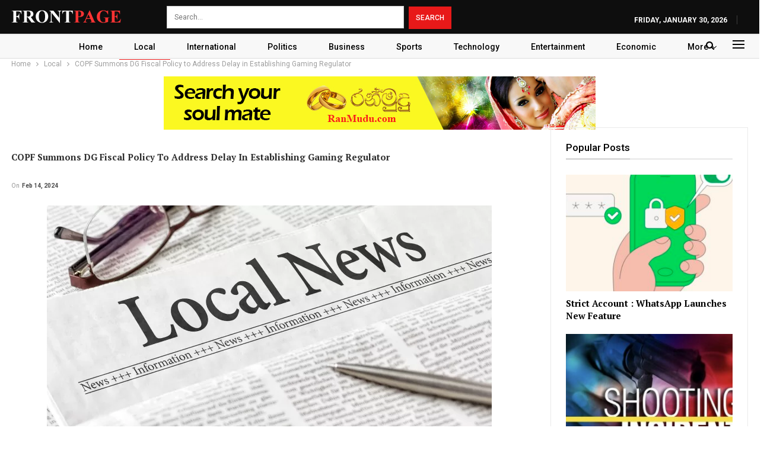

--- FILE ---
content_type: text/html; charset=UTF-8
request_url: https://frontpage.lk/copf-summons-dg-fiscal-policy-to-address-delay-in-establishing-gaming-regulator/
body_size: 18710
content:
	<!DOCTYPE html>
		<!--[if IE 8]>
	<html class="ie ie8" lang="en-US"> <![endif]-->
	<!--[if IE 9]>
	<html class="ie ie9" lang="en-US"> <![endif]-->
	<!--[if gt IE 9]><!-->
<html lang="en-US"> <!--<![endif]-->
	<head>
				<meta charset="UTF-8">
		<meta http-equiv="X-UA-Compatible" content="IE=edge">
		<meta name="viewport" content="width=device-width, initial-scale=1.0">
		<link rel="pingback" href="https://frontpage.lk/xmlrpc.php"/>

		<title>COPF Summons DG Fiscal Policy to Address Delay in Establishing Gaming Regulator &#8211; FrontPage</title>
<meta name='robots' content='max-image-preview:large' />

<!-- Better Open Graph, Schema.org & Twitter Integration -->
<meta property="og:locale" content="en_us"/>
<meta property="og:site_name" content="FrontPage"/>
<meta property="og:url" content="https://frontpage.lk/copf-summons-dg-fiscal-policy-to-address-delay-in-establishing-gaming-regulator/"/>
<meta property="og:title" content="COPF Summons DG Fiscal Policy to Address Delay in Establishing Gaming Regulator"/>
<meta property="og:image" content="https://frontpage.lk/wp-content/uploads/2023/11/local-news-stock-getty-images-1024x681.webp"/>
<meta property="og:image:alt" content="local news stock getty images"/>
<meta property="article:section" content="Local"/>
<meta property="og:description" content="During the inaugural meeting of the 5th session of the 9th Parliament held yesterday (14), Assistant Secretary General of Parliament, announced to…
The post COPF Summons DG Fiscal Policy to Address Delay in Establishing Gaming Regulator appeared first on DailyNews."/>
<meta property="og:type" content="article"/>
<meta name="twitter:card" content="summary"/>
<meta name="twitter:url" content="https://frontpage.lk/copf-summons-dg-fiscal-policy-to-address-delay-in-establishing-gaming-regulator/"/>
<meta name="twitter:title" content="COPF Summons DG Fiscal Policy to Address Delay in Establishing Gaming Regulator"/>
<meta name="twitter:description" content="During the inaugural meeting of the 5th session of the 9th Parliament held yesterday (14), Assistant Secretary General of Parliament, announced to…
The post COPF Summons DG Fiscal Policy to Address Delay in Establishing Gaming Regulator appeared first on DailyNews."/>
<meta name="twitter:image" content="https://frontpage.lk/wp-content/uploads/2023/11/local-news-stock-getty-images-1024x681.webp"/>
<meta name="twitter:image:alt" content="local news stock getty images"/>
<!-- / Better Open Graph, Schema.org & Twitter Integration. -->
<link rel='dns-prefetch' href='//fonts.googleapis.com' />
<link rel="alternate" type="application/rss+xml" title="FrontPage &raquo; Feed" href="https://frontpage.lk/feed/" />
<link rel="alternate" type="application/rss+xml" title="FrontPage &raquo; Comments Feed" href="https://frontpage.lk/comments/feed/" />
<script type="text/javascript" id="wpp-js" src="https://frontpage.lk/wp-content/plugins/wordpress-popular-posts/assets/js/wpp.min.js?ver=7.3.6" data-sampling="0" data-sampling-rate="100" data-api-url="https://frontpage.lk/wp-json/wordpress-popular-posts" data-post-id="214246" data-token="9508fcb289" data-lang="0" data-debug="0"></script>
<link rel="alternate" type="application/rss+xml" title="FrontPage &raquo; COPF Summons DG Fiscal Policy to Address Delay in Establishing Gaming Regulator Comments Feed" href="https://frontpage.lk/copf-summons-dg-fiscal-policy-to-address-delay-in-establishing-gaming-regulator/feed/" />
<link rel="alternate" title="oEmbed (JSON)" type="application/json+oembed" href="https://frontpage.lk/wp-json/oembed/1.0/embed?url=https%3A%2F%2Ffrontpage.lk%2Fcopf-summons-dg-fiscal-policy-to-address-delay-in-establishing-gaming-regulator%2F" />
<link rel="alternate" title="oEmbed (XML)" type="text/xml+oembed" href="https://frontpage.lk/wp-json/oembed/1.0/embed?url=https%3A%2F%2Ffrontpage.lk%2Fcopf-summons-dg-fiscal-policy-to-address-delay-in-establishing-gaming-regulator%2F&#038;format=xml" />
<style id='wp-img-auto-sizes-contain-inline-css' type='text/css'>
img:is([sizes=auto i],[sizes^="auto," i]){contain-intrinsic-size:3000px 1500px}
/*# sourceURL=wp-img-auto-sizes-contain-inline-css */
</style>
<style id='wp-emoji-styles-inline-css' type='text/css'>

	img.wp-smiley, img.emoji {
		display: inline !important;
		border: none !important;
		box-shadow: none !important;
		height: 1em !important;
		width: 1em !important;
		margin: 0 0.07em !important;
		vertical-align: -0.1em !important;
		background: none !important;
		padding: 0 !important;
	}
/*# sourceURL=wp-emoji-styles-inline-css */
</style>
<style id='wp-block-library-inline-css' type='text/css'>
:root{--wp-block-synced-color:#7a00df;--wp-block-synced-color--rgb:122,0,223;--wp-bound-block-color:var(--wp-block-synced-color);--wp-editor-canvas-background:#ddd;--wp-admin-theme-color:#007cba;--wp-admin-theme-color--rgb:0,124,186;--wp-admin-theme-color-darker-10:#006ba1;--wp-admin-theme-color-darker-10--rgb:0,107,160.5;--wp-admin-theme-color-darker-20:#005a87;--wp-admin-theme-color-darker-20--rgb:0,90,135;--wp-admin-border-width-focus:2px}@media (min-resolution:192dpi){:root{--wp-admin-border-width-focus:1.5px}}.wp-element-button{cursor:pointer}:root .has-very-light-gray-background-color{background-color:#eee}:root .has-very-dark-gray-background-color{background-color:#313131}:root .has-very-light-gray-color{color:#eee}:root .has-very-dark-gray-color{color:#313131}:root .has-vivid-green-cyan-to-vivid-cyan-blue-gradient-background{background:linear-gradient(135deg,#00d084,#0693e3)}:root .has-purple-crush-gradient-background{background:linear-gradient(135deg,#34e2e4,#4721fb 50%,#ab1dfe)}:root .has-hazy-dawn-gradient-background{background:linear-gradient(135deg,#faaca8,#dad0ec)}:root .has-subdued-olive-gradient-background{background:linear-gradient(135deg,#fafae1,#67a671)}:root .has-atomic-cream-gradient-background{background:linear-gradient(135deg,#fdd79a,#004a59)}:root .has-nightshade-gradient-background{background:linear-gradient(135deg,#330968,#31cdcf)}:root .has-midnight-gradient-background{background:linear-gradient(135deg,#020381,#2874fc)}:root{--wp--preset--font-size--normal:16px;--wp--preset--font-size--huge:42px}.has-regular-font-size{font-size:1em}.has-larger-font-size{font-size:2.625em}.has-normal-font-size{font-size:var(--wp--preset--font-size--normal)}.has-huge-font-size{font-size:var(--wp--preset--font-size--huge)}.has-text-align-center{text-align:center}.has-text-align-left{text-align:left}.has-text-align-right{text-align:right}.has-fit-text{white-space:nowrap!important}#end-resizable-editor-section{display:none}.aligncenter{clear:both}.items-justified-left{justify-content:flex-start}.items-justified-center{justify-content:center}.items-justified-right{justify-content:flex-end}.items-justified-space-between{justify-content:space-between}.screen-reader-text{border:0;clip-path:inset(50%);height:1px;margin:-1px;overflow:hidden;padding:0;position:absolute;width:1px;word-wrap:normal!important}.screen-reader-text:focus{background-color:#ddd;clip-path:none;color:#444;display:block;font-size:1em;height:auto;left:5px;line-height:normal;padding:15px 23px 14px;text-decoration:none;top:5px;width:auto;z-index:100000}html :where(.has-border-color){border-style:solid}html :where([style*=border-top-color]){border-top-style:solid}html :where([style*=border-right-color]){border-right-style:solid}html :where([style*=border-bottom-color]){border-bottom-style:solid}html :where([style*=border-left-color]){border-left-style:solid}html :where([style*=border-width]){border-style:solid}html :where([style*=border-top-width]){border-top-style:solid}html :where([style*=border-right-width]){border-right-style:solid}html :where([style*=border-bottom-width]){border-bottom-style:solid}html :where([style*=border-left-width]){border-left-style:solid}html :where(img[class*=wp-image-]){height:auto;max-width:100%}:where(figure){margin:0 0 1em}html :where(.is-position-sticky){--wp-admin--admin-bar--position-offset:var(--wp-admin--admin-bar--height,0px)}@media screen and (max-width:600px){html :where(.is-position-sticky){--wp-admin--admin-bar--position-offset:0px}}

/*# sourceURL=wp-block-library-inline-css */
</style><style id='global-styles-inline-css' type='text/css'>
:root{--wp--preset--aspect-ratio--square: 1;--wp--preset--aspect-ratio--4-3: 4/3;--wp--preset--aspect-ratio--3-4: 3/4;--wp--preset--aspect-ratio--3-2: 3/2;--wp--preset--aspect-ratio--2-3: 2/3;--wp--preset--aspect-ratio--16-9: 16/9;--wp--preset--aspect-ratio--9-16: 9/16;--wp--preset--color--black: #000000;--wp--preset--color--cyan-bluish-gray: #abb8c3;--wp--preset--color--white: #ffffff;--wp--preset--color--pale-pink: #f78da7;--wp--preset--color--vivid-red: #cf2e2e;--wp--preset--color--luminous-vivid-orange: #ff6900;--wp--preset--color--luminous-vivid-amber: #fcb900;--wp--preset--color--light-green-cyan: #7bdcb5;--wp--preset--color--vivid-green-cyan: #00d084;--wp--preset--color--pale-cyan-blue: #8ed1fc;--wp--preset--color--vivid-cyan-blue: #0693e3;--wp--preset--color--vivid-purple: #9b51e0;--wp--preset--gradient--vivid-cyan-blue-to-vivid-purple: linear-gradient(135deg,rgb(6,147,227) 0%,rgb(155,81,224) 100%);--wp--preset--gradient--light-green-cyan-to-vivid-green-cyan: linear-gradient(135deg,rgb(122,220,180) 0%,rgb(0,208,130) 100%);--wp--preset--gradient--luminous-vivid-amber-to-luminous-vivid-orange: linear-gradient(135deg,rgb(252,185,0) 0%,rgb(255,105,0) 100%);--wp--preset--gradient--luminous-vivid-orange-to-vivid-red: linear-gradient(135deg,rgb(255,105,0) 0%,rgb(207,46,46) 100%);--wp--preset--gradient--very-light-gray-to-cyan-bluish-gray: linear-gradient(135deg,rgb(238,238,238) 0%,rgb(169,184,195) 100%);--wp--preset--gradient--cool-to-warm-spectrum: linear-gradient(135deg,rgb(74,234,220) 0%,rgb(151,120,209) 20%,rgb(207,42,186) 40%,rgb(238,44,130) 60%,rgb(251,105,98) 80%,rgb(254,248,76) 100%);--wp--preset--gradient--blush-light-purple: linear-gradient(135deg,rgb(255,206,236) 0%,rgb(152,150,240) 100%);--wp--preset--gradient--blush-bordeaux: linear-gradient(135deg,rgb(254,205,165) 0%,rgb(254,45,45) 50%,rgb(107,0,62) 100%);--wp--preset--gradient--luminous-dusk: linear-gradient(135deg,rgb(255,203,112) 0%,rgb(199,81,192) 50%,rgb(65,88,208) 100%);--wp--preset--gradient--pale-ocean: linear-gradient(135deg,rgb(255,245,203) 0%,rgb(182,227,212) 50%,rgb(51,167,181) 100%);--wp--preset--gradient--electric-grass: linear-gradient(135deg,rgb(202,248,128) 0%,rgb(113,206,126) 100%);--wp--preset--gradient--midnight: linear-gradient(135deg,rgb(2,3,129) 0%,rgb(40,116,252) 100%);--wp--preset--font-size--small: 13px;--wp--preset--font-size--medium: 20px;--wp--preset--font-size--large: 36px;--wp--preset--font-size--x-large: 42px;--wp--preset--spacing--20: 0.44rem;--wp--preset--spacing--30: 0.67rem;--wp--preset--spacing--40: 1rem;--wp--preset--spacing--50: 1.5rem;--wp--preset--spacing--60: 2.25rem;--wp--preset--spacing--70: 3.38rem;--wp--preset--spacing--80: 5.06rem;--wp--preset--shadow--natural: 6px 6px 9px rgba(0, 0, 0, 0.2);--wp--preset--shadow--deep: 12px 12px 50px rgba(0, 0, 0, 0.4);--wp--preset--shadow--sharp: 6px 6px 0px rgba(0, 0, 0, 0.2);--wp--preset--shadow--outlined: 6px 6px 0px -3px rgb(255, 255, 255), 6px 6px rgb(0, 0, 0);--wp--preset--shadow--crisp: 6px 6px 0px rgb(0, 0, 0);}:where(.is-layout-flex){gap: 0.5em;}:where(.is-layout-grid){gap: 0.5em;}body .is-layout-flex{display: flex;}.is-layout-flex{flex-wrap: wrap;align-items: center;}.is-layout-flex > :is(*, div){margin: 0;}body .is-layout-grid{display: grid;}.is-layout-grid > :is(*, div){margin: 0;}:where(.wp-block-columns.is-layout-flex){gap: 2em;}:where(.wp-block-columns.is-layout-grid){gap: 2em;}:where(.wp-block-post-template.is-layout-flex){gap: 1.25em;}:where(.wp-block-post-template.is-layout-grid){gap: 1.25em;}.has-black-color{color: var(--wp--preset--color--black) !important;}.has-cyan-bluish-gray-color{color: var(--wp--preset--color--cyan-bluish-gray) !important;}.has-white-color{color: var(--wp--preset--color--white) !important;}.has-pale-pink-color{color: var(--wp--preset--color--pale-pink) !important;}.has-vivid-red-color{color: var(--wp--preset--color--vivid-red) !important;}.has-luminous-vivid-orange-color{color: var(--wp--preset--color--luminous-vivid-orange) !important;}.has-luminous-vivid-amber-color{color: var(--wp--preset--color--luminous-vivid-amber) !important;}.has-light-green-cyan-color{color: var(--wp--preset--color--light-green-cyan) !important;}.has-vivid-green-cyan-color{color: var(--wp--preset--color--vivid-green-cyan) !important;}.has-pale-cyan-blue-color{color: var(--wp--preset--color--pale-cyan-blue) !important;}.has-vivid-cyan-blue-color{color: var(--wp--preset--color--vivid-cyan-blue) !important;}.has-vivid-purple-color{color: var(--wp--preset--color--vivid-purple) !important;}.has-black-background-color{background-color: var(--wp--preset--color--black) !important;}.has-cyan-bluish-gray-background-color{background-color: var(--wp--preset--color--cyan-bluish-gray) !important;}.has-white-background-color{background-color: var(--wp--preset--color--white) !important;}.has-pale-pink-background-color{background-color: var(--wp--preset--color--pale-pink) !important;}.has-vivid-red-background-color{background-color: var(--wp--preset--color--vivid-red) !important;}.has-luminous-vivid-orange-background-color{background-color: var(--wp--preset--color--luminous-vivid-orange) !important;}.has-luminous-vivid-amber-background-color{background-color: var(--wp--preset--color--luminous-vivid-amber) !important;}.has-light-green-cyan-background-color{background-color: var(--wp--preset--color--light-green-cyan) !important;}.has-vivid-green-cyan-background-color{background-color: var(--wp--preset--color--vivid-green-cyan) !important;}.has-pale-cyan-blue-background-color{background-color: var(--wp--preset--color--pale-cyan-blue) !important;}.has-vivid-cyan-blue-background-color{background-color: var(--wp--preset--color--vivid-cyan-blue) !important;}.has-vivid-purple-background-color{background-color: var(--wp--preset--color--vivid-purple) !important;}.has-black-border-color{border-color: var(--wp--preset--color--black) !important;}.has-cyan-bluish-gray-border-color{border-color: var(--wp--preset--color--cyan-bluish-gray) !important;}.has-white-border-color{border-color: var(--wp--preset--color--white) !important;}.has-pale-pink-border-color{border-color: var(--wp--preset--color--pale-pink) !important;}.has-vivid-red-border-color{border-color: var(--wp--preset--color--vivid-red) !important;}.has-luminous-vivid-orange-border-color{border-color: var(--wp--preset--color--luminous-vivid-orange) !important;}.has-luminous-vivid-amber-border-color{border-color: var(--wp--preset--color--luminous-vivid-amber) !important;}.has-light-green-cyan-border-color{border-color: var(--wp--preset--color--light-green-cyan) !important;}.has-vivid-green-cyan-border-color{border-color: var(--wp--preset--color--vivid-green-cyan) !important;}.has-pale-cyan-blue-border-color{border-color: var(--wp--preset--color--pale-cyan-blue) !important;}.has-vivid-cyan-blue-border-color{border-color: var(--wp--preset--color--vivid-cyan-blue) !important;}.has-vivid-purple-border-color{border-color: var(--wp--preset--color--vivid-purple) !important;}.has-vivid-cyan-blue-to-vivid-purple-gradient-background{background: var(--wp--preset--gradient--vivid-cyan-blue-to-vivid-purple) !important;}.has-light-green-cyan-to-vivid-green-cyan-gradient-background{background: var(--wp--preset--gradient--light-green-cyan-to-vivid-green-cyan) !important;}.has-luminous-vivid-amber-to-luminous-vivid-orange-gradient-background{background: var(--wp--preset--gradient--luminous-vivid-amber-to-luminous-vivid-orange) !important;}.has-luminous-vivid-orange-to-vivid-red-gradient-background{background: var(--wp--preset--gradient--luminous-vivid-orange-to-vivid-red) !important;}.has-very-light-gray-to-cyan-bluish-gray-gradient-background{background: var(--wp--preset--gradient--very-light-gray-to-cyan-bluish-gray) !important;}.has-cool-to-warm-spectrum-gradient-background{background: var(--wp--preset--gradient--cool-to-warm-spectrum) !important;}.has-blush-light-purple-gradient-background{background: var(--wp--preset--gradient--blush-light-purple) !important;}.has-blush-bordeaux-gradient-background{background: var(--wp--preset--gradient--blush-bordeaux) !important;}.has-luminous-dusk-gradient-background{background: var(--wp--preset--gradient--luminous-dusk) !important;}.has-pale-ocean-gradient-background{background: var(--wp--preset--gradient--pale-ocean) !important;}.has-electric-grass-gradient-background{background: var(--wp--preset--gradient--electric-grass) !important;}.has-midnight-gradient-background{background: var(--wp--preset--gradient--midnight) !important;}.has-small-font-size{font-size: var(--wp--preset--font-size--small) !important;}.has-medium-font-size{font-size: var(--wp--preset--font-size--medium) !important;}.has-large-font-size{font-size: var(--wp--preset--font-size--large) !important;}.has-x-large-font-size{font-size: var(--wp--preset--font-size--x-large) !important;}
/*# sourceURL=global-styles-inline-css */
</style>

<style id='classic-theme-styles-inline-css' type='text/css'>
/*! This file is auto-generated */
.wp-block-button__link{color:#fff;background-color:#32373c;border-radius:9999px;box-shadow:none;text-decoration:none;padding:calc(.667em + 2px) calc(1.333em + 2px);font-size:1.125em}.wp-block-file__button{background:#32373c;color:#fff;text-decoration:none}
/*# sourceURL=/wp-includes/css/classic-themes.min.css */
</style>
<link rel='stylesheet' id='contact-form-7-css' href='https://frontpage.lk/wp-content/plugins/contact-form-7/includes/css/styles.css?ver=6.1.4' type='text/css' media='all' />
<link rel='stylesheet' id='same-category-posts-css' href='https://frontpage.lk/wp-content/plugins/same-category-posts/same-category-posts.css?ver=6.9' type='text/css' media='all' />
<link rel='stylesheet' id='wordpress-popular-posts-css-css' href='https://frontpage.lk/wp-content/plugins/wordpress-popular-posts/assets/css/wpp.css?ver=7.3.6' type='text/css' media='all' />
<link rel='stylesheet' id='ms-main-css' href='https://frontpage.lk/wp-content/plugins/masterslider/public/assets/css/masterslider.main.css?ver=3.5.5' type='text/css' media='all' />
<link rel='stylesheet' id='ms-custom-css' href='https://frontpage.lk/wp-content/uploads/masterslider/custom.css?ver=1.1' type='text/css' media='all' />
<link rel='stylesheet' id='better-framework-main-fonts-css' href='https://fonts.googleapis.com/css?family=Roboto:400,500,700,400italic%7CPT+Serif:700&#038;display=swap' type='text/css' media='all' />
<script type="text/javascript" src="https://frontpage.lk/wp-includes/js/jquery/jquery.min.js?ver=3.7.1" id="jquery-core-js"></script>
<script type="text/javascript" src="https://frontpage.lk/wp-includes/js/jquery/jquery-migrate.min.js?ver=3.4.1" id="jquery-migrate-js"></script>
<link rel="https://api.w.org/" href="https://frontpage.lk/wp-json/" /><link rel="alternate" title="JSON" type="application/json" href="https://frontpage.lk/wp-json/wp/v2/posts/214246" /><link rel="EditURI" type="application/rsd+xml" title="RSD" href="https://frontpage.lk/xmlrpc.php?rsd" />
<meta name="generator" content="WordPress 6.9" />
<link rel="canonical" href="https://frontpage.lk/copf-summons-dg-fiscal-policy-to-address-delay-in-establishing-gaming-regulator/" />
<link rel='shortlink' href='https://frontpage.lk/?p=214246' />
			<link rel="amphtml" href="https://frontpage.lk/amp/copf-summons-dg-fiscal-policy-to-address-delay-in-establishing-gaming-regulator/"/>
			<script>var ms_grabbing_curosr='https://frontpage.lk/wp-content/plugins/masterslider/public/assets/css/common/grabbing.cur',ms_grab_curosr='https://frontpage.lk/wp-content/plugins/masterslider/public/assets/css/common/grab.cur';</script>
<meta name="generator" content="MasterSlider 3.5.5 - Responsive Touch Image Slider" />
<meta name="generator" content="performance-lab 4.0.0; plugins: ">
            <style id="wpp-loading-animation-styles">@-webkit-keyframes bgslide{from{background-position-x:0}to{background-position-x:-200%}}@keyframes bgslide{from{background-position-x:0}to{background-position-x:-200%}}.wpp-widget-block-placeholder,.wpp-shortcode-placeholder{margin:0 auto;width:60px;height:3px;background:#dd3737;background:linear-gradient(90deg,#dd3737 0%,#571313 10%,#dd3737 100%);background-size:200% auto;border-radius:3px;-webkit-animation:bgslide 1s infinite linear;animation:bgslide 1s infinite linear}</style>
            <script async src="https://pagead2.googlesyndication.com/pagead/js/adsbygoogle.js?client=ca-pub-3464349132308847"
     crossorigin="anonymous"></script><meta name="generator" content="Feed to Post 3.13.2" />
<meta name="generator" content="Powered by WPBakery Page Builder - drag and drop page builder for WordPress."/>
<script type="application/ld+json">{
    "@context": "http://schema.org/",
    "@type": "Organization",
    "@id": "#organization",
    "logo": {
        "@type": "ImageObject",
        "url": "https://frontpage.lk/wp-content/uploads/2022/10/logo-3.png"
    },
    "url": "https://frontpage.lk/",
    "name": "FrontPage",
    "description": "Be the First to Know"
}</script>
<script type="application/ld+json">{
    "@context": "http://schema.org/",
    "@type": "WebSite",
    "name": "FrontPage",
    "alternateName": "Be the First to Know",
    "url": "https://frontpage.lk/"
}</script>
<script type="application/ld+json">{
    "@context": "http://schema.org/",
    "@type": "BlogPosting",
    "headline": "COPF Summons DG Fiscal Policy to Address Delay in Establishing Gaming Regulator",
    "description": "During the inaugural meeting of the 5th session of the 9th Parliament held yesterday (14), Assistant Secretary General of Parliament, announced to\u2026\nThe post COPF Summons DG Fiscal Policy to Address Delay in Establishing Gaming Regulator appeared first on DailyNews.",
    "datePublished": "2024-02-14",
    "dateModified": "2024-02-15",
    "author": {
        "@type": "Person",
        "@id": "#person-frontpage",
        "name": "frontpage"
    },
    "image": "https://frontpage.lk/wp-content/uploads/2023/11/local-news-stock-getty-images-jpg.webp",
    "interactionStatistic": [
        {
            "@type": "InteractionCounter",
            "interactionType": "http://schema.org/CommentAction",
            "userInteractionCount": "0"
        }
    ],
    "publisher": {
        "@id": "#organization"
    },
    "mainEntityOfPage": "https://frontpage.lk/copf-summons-dg-fiscal-policy-to-address-delay-in-establishing-gaming-regulator/"
}</script>
<link rel='stylesheet' id='bf-minifed-css-1' href='https://frontpage.lk/wp-content/bs-booster-cache/199c4b914cd32c31563c0f263f9fca8f.css' type='text/css' media='all' />
<link rel='stylesheet' id='7.11.0-1761475057' href='https://frontpage.lk/wp-content/bs-booster-cache/dad540befd73023e787bcfc58c17d08e.css' type='text/css' media='all' />
<link rel="icon" href="https://frontpage.lk/wp-content/uploads/2022/10/favicon.ico" sizes="32x32" />
<link rel="icon" href="https://frontpage.lk/wp-content/uploads/2022/10/favicon.ico" sizes="192x192" />
<link rel="apple-touch-icon" href="https://frontpage.lk/wp-content/uploads/2022/10/favicon.ico" />
<meta name="msapplication-TileImage" content="https://frontpage.lk/wp-content/uploads/2022/10/favicon.ico" />
		<style type="text/css" id="wp-custom-css">
			.topbar {
    height: 58px!important;
}

.menu-item-date {
	float: right !important;
    padding-top: 15px !important;
}

.logo {
	    padding-top: 15px;
}

@media screen and (min-width: 767px) {
.search-field {
  width: auto !important;
}
}
@media screen and (min-width: 767px) {
.search-field {
	    width: 400px !important;
}
}
@media screen and (min-width: 767px) {
.search-form {
    padding-left: 60px !important;
    padding-top: 10px !important;
}
}

.header-inner {
	display: none !important;
}

.home .post-summary {
	display: none !important;
}

.home .section-heading {
    margin-bottom: 0px !important;
}

.home .post-meta {
		display: none !important;
}

.home .listing-item {
    margin-bottom: 5px !important;
}

.home .row-2 {
	    margin-top: 5px !important;
}

menu li {
	  display: block !important;
}

.menu-footer-menu-container {
	    padding-top: 10px !important;
}

.footer-menu-wrapper {
		display: none !important;
}

.footer-widgets {
	
    padding-bottom: 10px !important;
    padding-top: 20px !important;
}

.term-badge {
		display: none !important;
}

.home .slides {
	border: 3px solid #ee1c25 !important;
}

.better-newsticker {
    background-color: #9d1a20 !important;
}

.limit-line {
	color: #fff !important;
}

.off-canvas-header {
	background: #000000 !important;
}

.off-canvas-inner>div {
	color: #fff;
}

.main-menu>li>a {
    line-height: 47px !important;
}

.main-menu.menu {
	height: 45px !important;
	width: 1300px !important;
}
.main-menu-container {
	    padding-left: 1px !important;
}
.menu-item-249 a {
	    padding-left: 15px !important;
}

.main-menu-inner {
	    margin-top: -12px !important;
}

.btn {
width: 30%;
min-width: 200px;
}

.section-heading a:before {
    content: '';
    position: absolute;
    top: 0;
    right: 0;
    bottom: 0;
    left: 0;
    z-index: 999;
}

.home .listing-grid-1 {
	border-bottom: 1px solid rgba(0, 0, 0, 0.2);
}

.home .listing-item:nth-child(even) {
		border-top: 1px solid rgba(0, 0, 0, 0.2);
}

.field-type-taxonomy-term-reference {
	display: none!important;
}

.field-name-field-image {
		display: none!important;
}

.field-name-field-top-strap {
		display: none!important;
}

.field-name-field-articletags {
		display: none!important;
}

.field-name-field-image-caption {
		display: none!important;
}

.field-type-taxonomy-term-reference {
		display: none!important;
}

.a2a_kit_size_32 {
		display: none!important;
}

.date-display-single {
		display: none!important;
}		</style>
		<noscript><style> .wpb_animate_when_almost_visible { opacity: 1; }</style></noscript>		<!-- Google tag (gtag.js) -->
<script async src="https://www.googletagmanager.com/gtag/js?id=UA-201055337-1"></script>
<script>
  window.dataLayer = window.dataLayer || [];
  function gtag(){dataLayer.push(arguments);}
  gtag('js', new Date());

  gtag('config', 'UA-201055337-1');
</script>

	</head>

<body class="wp-singular post-template-default single single-post postid-214246 single-format-standard wp-theme-publisher _masterslider _msp_version_3.5.5 bs-theme bs-publisher bs-publisher-news-plus active-light-box ltr close-rh page-layout-2-col page-layout-2-col-right full-width active-sticky-sidebar main-menu-sticky-smart main-menu-out-full-width active-ajax-search single-prim-cat-3 single-cat-3  wpb-js-composer js-comp-ver-6.7.0 vc_responsive bs-ll-a" dir="ltr">
<div class="off-canvas-overlay"></div>
<div class="off-canvas-container left skin-white">
	<div class="off-canvas-inner">
		<span class="canvas-close"><i></i></span>
					<div class="off-canvas-header">
									<div class="logo">

						<a href="https://frontpage.lk/">
							<img src="https://frontpage.lk/wp-content/uploads/2022/10/logo-3.png"
							     alt="FrontPage">
						</a>
					</div>
									<div class="site-description">Be the First to Know</div>
			</div>
						<div class="off-canvas-search">
				<form role="search" method="get" action="https://frontpage.lk">
					<input type="text" name="s" value=""
					       placeholder="Search...">
					<i class="fa fa-search"></i>
				</form>
			</div>
						<div class="off-canvas-menu">
				<div class="off-canvas-menu-fallback"></div>
			</div>
						<div class="off_canvas_footer">
				<div class="off_canvas_footer-info entry-content">
							<div  class="  better-studio-shortcode bsc-clearfix better-social-counter style-button colored in-4-col">
						<ul class="social-list bsc-clearfix"><li class="social-item facebook"><a href = "https://www.facebook.com/FrontPageLkNews" target = "_blank" > <i class="item-icon bsfi-facebook" ></i><span class="item-title" > Likes </span> </a> </li> <li class="social-item twitter"><a href = "https://twitter.com/FrontPageLkNews" target = "_blank" > <i class="item-icon bsfi-twitter" ></i><span class="item-title" > Followers </span> </a> </li> <li class="social-item instagram"><a href = "https://instagram.com/FrontPageLkNews" target = "_blank" > <i class="item-icon bsfi-instagram" ></i><span class="item-title" > Followers </span> </a> </li> 			</ul>
		</div>
						</div>
			</div>
				</div>
</div>
	<header id="header" class="site-header header-style-1 full-width" itemscope="itemscope" itemtype="https://schema.org/WPHeader">
		<section class="topbar topbar-style-1 hidden-xs hidden-xs">
	<div class="content-wrap">
		<div class="container">
			<div class="topbar-inner clearfix">

				
				<div class="section-menu">
						<div id="menu-top" class="menu top-menu-wrapper" role="navigation" itemscope="itemscope" itemtype="https://schema.org/SiteNavigationElement">
		<nav class="top-menu-container">

			<ul id="top-navigation" class="top-menu menu clearfix bsm-pure">
									<li id="topbar-date" class="menu-item menu-item-date">
					<span
						class="topbar-date">Friday, January 30, 2026</span>
					</li>
					<li id="menu-item-48937" class="menu-item menu-item-type-gs_sim menu-item-object-gs_sim better-anim-fade menu-item-48937"><a href="https://frontpage.lk/"><img src="/wp-content/uploads/2022/10/logo-3.png" title="logo" alt="logo" class="logo" /></a></li>
<li id="menu-item-48938" class="menu-item menu-item-type-gs_sim menu-item-object-gs_sim better-anim-fade menu-item-48938"><form role="search" method="get" class="search-form clearfix" action="https://frontpage.lk">
	<input type="search" class="search-field"
	       placeholder="Search..."
	       value="" name="s"
	       title="Search for:"
	       autocomplete="off">
	<input type="submit" class="search-submit" value="Search">
</form><!-- .search-form -->
</li>
			</ul>

		</nav>
	</div>
				</div>
			</div>
		</div>
	</div>
</section>
		<div class="header-inner">
			<div class="content-wrap">
				<div class="container">
					<div id="site-branding" class="site-branding">
	<p  id="site-title" class="logo h1 img-logo">
	<a href="https://frontpage.lk/" itemprop="url" rel="home">
					<img id="site-logo" src="https://frontpage.lk/wp-content/uploads/2022/10/logo-3.png"
			     alt="FrontPage"  />

			<span class="site-title">FrontPage - Be the First to Know</span>
				</a>
</p>
</div><!-- .site-branding -->
				</div>

			</div>
		</div>
		<div id="menu-main" class="menu main-menu-wrapper show-search-item show-off-canvas menu-actions-btn-width-2" role="navigation" itemscope="itemscope" itemtype="https://schema.org/SiteNavigationElement">
	<div class="main-menu-inner">
		<div class="content-wrap">
			<div class="container">

				<nav class="main-menu-container">
					<ul id="main-navigation" class="main-menu menu bsm-pure clearfix">
						<li id="menu-item-48568" class="menu-item menu-item-type-post_type menu-item-object-page menu-item-home better-anim-fade menu-item-48568"><a href="https://frontpage.lk/">Home</a></li>
<li id="menu-item-48555" class="menu-item menu-item-type-taxonomy menu-item-object-category current-post-ancestor current-menu-parent current-post-parent menu-term-3 better-anim-fade menu-item-48555"><a href="https://frontpage.lk/categories/local/">Local</a></li>
<li id="menu-item-48553" class="menu-item menu-item-type-taxonomy menu-item-object-category menu-term-5 better-anim-fade menu-item-48553"><a href="https://frontpage.lk/categories/international/">International</a></li>
<li id="menu-item-48556" class="menu-item menu-item-type-taxonomy menu-item-object-category menu-term-4 better-anim-fade menu-item-48556"><a href="https://frontpage.lk/categories/politics/">Politics</a></li>
<li id="menu-item-48550" class="menu-item menu-item-type-taxonomy menu-item-object-category menu-term-10 better-anim-fade menu-item-48550"><a href="https://frontpage.lk/categories/business/">Business</a></li>
<li id="menu-item-48558" class="menu-item menu-item-type-taxonomy menu-item-object-category menu-term-6 better-anim-fade menu-item-48558"><a href="https://frontpage.lk/categories/sports/">Sports</a></li>
<li id="menu-item-48559" class="menu-item menu-item-type-taxonomy menu-item-object-category menu-term-8 better-anim-fade menu-item-48559"><a href="https://frontpage.lk/categories/technology/">Technology</a></li>
<li id="menu-item-48552" class="menu-item menu-item-type-taxonomy menu-item-object-category menu-term-11 better-anim-fade menu-item-48552"><a href="https://frontpage.lk/categories/entertainment/">Entertainment</a></li>
<li id="menu-item-48551" class="menu-item menu-item-type-taxonomy menu-item-object-category menu-term-2 better-anim-fade menu-item-48551"><a href="https://frontpage.lk/categories/economic/">Economic</a></li>
<li id="menu-item-48560" class="menu-item menu-item-type-custom menu-item-object-custom menu-item-has-children better-anim-fade menu-item-48560"><a href="#">More</a>
<ul class="sub-menu">
	<li id="menu-item-48557" class="menu-item menu-item-type-taxonomy menu-item-object-category menu-term-7 better-anim-fade menu-item-48557"><a href="https://frontpage.lk/categories/regional/">Regional</a></li>
	<li id="menu-item-48554" class="menu-item menu-item-type-taxonomy menu-item-object-category menu-term-9 better-anim-fade menu-item-48554"><a href="https://frontpage.lk/categories/law/">Law</a></li>
	<li id="menu-item-48566" class="menu-item menu-item-type-taxonomy menu-item-object-category menu-term-16 better-anim-fade menu-item-48566"><a href="https://frontpage.lk/categories/special-issue/">Special Issue</a></li>
	<li id="menu-item-48567" class="menu-item menu-item-type-taxonomy menu-item-object-category menu-term-174 better-anim-fade menu-item-48567"><a href="https://frontpage.lk/categories/whispers/">Whispers</a></li>
	<li id="menu-item-48561" class="menu-item menu-item-type-taxonomy menu-item-object-category menu-term-173 better-anim-fade menu-item-48561"><a href="https://frontpage.lk/categories/arts-culture/">Arts &amp; Culture</a></li>
	<li id="menu-item-48565" class="menu-item menu-item-type-taxonomy menu-item-object-category menu-term-36 better-anim-fade menu-item-48565"><a href="https://frontpage.lk/categories/life-style-events/">Life Style &amp; Events</a></li>
</ul>
</li>
					</ul><!-- #main-navigation -->
											<div class="menu-action-buttons width-2">
															<div class="off-canvas-menu-icon-container off-icon-left">
									<div class="off-canvas-menu-icon">
										<div class="off-canvas-menu-icon-el"></div>
									</div>
								</div>
																<div class="search-container close">
									<span class="search-handler"><i class="fa fa-search"></i></span>

									<div class="search-box clearfix">
										<form role="search" method="get" class="search-form clearfix" action="https://frontpage.lk">
	<input type="search" class="search-field"
	       placeholder="Search..."
	       value="" name="s"
	       title="Search for:"
	       autocomplete="off">
	<input type="submit" class="search-submit" value="Search">
</form><!-- .search-form -->
									</div>
								</div>
														</div>
										</nav><!-- .main-menu-container -->

			</div>
		</div>
	</div>
</div><!-- .menu -->	</header><!-- .header -->
	<div class="rh-header clearfix dark deferred-block-exclude">
		<div class="rh-container clearfix">

			<div class="menu-container close">
				<span class="menu-handler"><span class="lines"></span></span>
			</div><!-- .menu-container -->

			<div class="logo-container rh-img-logo">
				<a href="https://frontpage.lk/" itemprop="url" rel="home">
											<img src="https://frontpage.lk/wp-content/uploads/2022/10/logo-3.png"
						     alt="FrontPage"  />				</a>
			</div><!-- .logo-container -->
		</div><!-- .rh-container -->
	</div><!-- .rh-header -->
		<div class="main-wrap content-main-wrap">
		<nav role="navigation" aria-label="Breadcrumbs" class="bf-breadcrumb clearfix bc-top-style"><div class="container bf-breadcrumb-container"><ul class="bf-breadcrumb-items" itemscope itemtype="http://schema.org/BreadcrumbList"><meta name="numberOfItems" content="3" /><meta name="itemListOrder" content="Ascending" /><li itemprop="itemListElement" itemscope itemtype="http://schema.org/ListItem" class="bf-breadcrumb-item bf-breadcrumb-begin"><a itemprop="item" href="https://frontpage.lk" rel="home"><span itemprop="name">Home</span></a><meta itemprop="position" content="1" /></li><li itemprop="itemListElement" itemscope itemtype="http://schema.org/ListItem" class="bf-breadcrumb-item"><a itemprop="item" href="https://frontpage.lk/categories/local/" ><span itemprop="name">Local</span></a><meta itemprop="position" content="2" /></li><li itemprop="itemListElement" itemscope itemtype="http://schema.org/ListItem" class="bf-breadcrumb-item bf-breadcrumb-end"><span itemprop="name">COPF Summons DG Fiscal Policy to Address Delay in Establishing Gaming Regulator</span><meta itemprop="item" content="https://frontpage.lk/copf-summons-dg-fiscal-policy-to-address-delay-in-establishing-gaming-regulator/"/><meta itemprop="position" content="3" /></li></ul></div></nav><div class="container adcontainer"><div class="ugzqv ugzqv-after-header ugzqv-pubadban ugzqv-show-desktop ugzqv-show-tablet-portrait ugzqv-show-tablet-landscape ugzqv-show-phone ugzqv-loc-header_after ugzqv-align-center ugzqv-column-1 ugzqv-clearfix no-bg-box-model"><div id="ugzqv-48944-1706607590" class="ugzqv-container ugzqv-type-image " itemscope="" itemtype="https://schema.org/WPAdBlock" data-adid="48944" data-type="image"><a itemprop="url" class="ugzqv-link" href="https://ranmudu.com" target="_blank" ><img class="ugzqv-image" src="https://frontpage.lk/wp-content/uploads/2022/11/ranmudu-1.jpg" alt="lanka matrimony" /></a><p class='ugzqv-caption ugzqv-caption-below'>lanka matrimony</p></div></div></div><div class="content-wrap">
		<main id="content" class="content-container">

		<div class="container layout-2-col layout-2-col-1 layout-right-sidebar layout-bc-before post-template-1">
			<div class="row main-section">
										<div class="col-sm-8 content-column">
								<div class="single-container">
		<article id="post-214246" class="post-214246 post type-post status-publish format-standard has-post-thumbnail  category-local single-post-content has-thumbnail">
						<div class="post-header post-tp-1-header">
									<h1 class="single-post-title">
						<span class="post-title" itemprop="headline">COPF Summons DG Fiscal Policy to Address Delay in Establishing Gaming Regulator</span></h1>
										<div class="post-meta-wrap clearfix">
						<div class="term-badges "><span class="term-badge term-3"><a href="https://frontpage.lk/categories/local/">Local</a></span></div><div class="post-meta single-post-meta">
				<span class="time"><time class="post-published updated"
			                         datetime="2024-02-14T06:05:19+00:00">On <b>Feb 14, 2024</b></time></span>
			</div>
					</div>
									<div class="single-featured">
					<figure><a class="post-thumbnail open-lightbox" href="https://frontpage.lk/wp-content/uploads/2023/11/local-news-stock-getty-images-jpg.webp"><img  width="750" height="430" alt="local news stock getty images" data-src="https://frontpage.lk/wp-content/uploads/2023/11/local-news-stock-getty-images-750x430.webp">						</a>
													<figcaption class="wp-caption-text">local news stock getty images</figcaption>
							</figure>
											</div>
			</div>
					<div class="post-share single-post-share top-share clearfix style-1">
			<div class="post-share-btn-group">
				<a href="https://frontpage.lk/copf-summons-dg-fiscal-policy-to-address-delay-in-establishing-gaming-regulator/#respond" class="post-share-btn post-share-btn-comments comments" title="Leave a comment on: &ldquo;COPF Summons DG Fiscal Policy to Address Delay in Establishing Gaming Regulator&rdquo;"><i class="bf-icon fa fa-comments" aria-hidden="true"></i> <b class="number">0</b></a><span class="views post-share-btn post-share-btn-views rank-default" data-bpv-post="214246"><i class="bf-icon  fa fa-eye"></i> <b class="number">3</b></span>			</div>
						<div class="share-handler-wrap ">
				<span class="share-handler post-share-btn rank-default">
					<i class="bf-icon  fa fa-share-alt"></i>						<b class="text">Share</b>
										</span>
				<span class="social-item facebook"><a href="https://www.facebook.com/sharer.php?u=https%3A%2F%2Ffrontpage.lk%2Fcopf-summons-dg-fiscal-policy-to-address-delay-in-establishing-gaming-regulator%2F" target="_blank" rel="nofollow noreferrer" class="bs-button-el" onclick="window.open(this.href, 'share-facebook','left=50,top=50,width=600,height=320,toolbar=0'); return false;"><span class="icon"><i class="bf-icon fa fa-facebook"></i></span></a></span><span class="social-item twitter"><a href="https://twitter.com/share?text=COPF Summons DG Fiscal Policy to Address Delay in Establishing Gaming Regulator @FrontPageLkNews&url=https%3A%2F%2Ffrontpage.lk%2Fcopf-summons-dg-fiscal-policy-to-address-delay-in-establishing-gaming-regulator%2F" target="_blank" rel="nofollow noreferrer" class="bs-button-el" onclick="window.open(this.href, 'share-twitter','left=50,top=50,width=600,height=320,toolbar=0'); return false;"><span class="icon"><i class="bf-icon fa fa-twitter"></i></span></a></span><span class="social-item google_plus"><a href="https://plus.google.com/share?url=https%3A%2F%2Ffrontpage.lk%2Fcopf-summons-dg-fiscal-policy-to-address-delay-in-establishing-gaming-regulator%2F" target="_blank" rel="nofollow noreferrer" class="bs-button-el" onclick="window.open(this.href, 'share-google_plus','left=50,top=50,width=600,height=320,toolbar=0'); return false;"><span class="icon"><i class="bf-icon fa fa-google"></i></span></a></span><span class="social-item reddit"><a href="https://reddit.com/submit?url=https%3A%2F%2Ffrontpage.lk%2Fcopf-summons-dg-fiscal-policy-to-address-delay-in-establishing-gaming-regulator%2F&title=COPF Summons DG Fiscal Policy to Address Delay in Establishing Gaming Regulator" target="_blank" rel="nofollow noreferrer" class="bs-button-el" onclick="window.open(this.href, 'share-reddit','left=50,top=50,width=600,height=320,toolbar=0'); return false;"><span class="icon"><i class="bf-icon fa fa-reddit-alien"></i></span></a></span><span class="social-item whatsapp"><a href="whatsapp://send?text=COPF Summons DG Fiscal Policy to Address Delay in Establishing Gaming Regulator %0A%0A https%3A%2F%2Ffrontpage.lk%2Fcopf-summons-dg-fiscal-policy-to-address-delay-in-establishing-gaming-regulator%2F" target="_blank" rel="nofollow noreferrer" class="bs-button-el" onclick="window.open(this.href, 'share-whatsapp','left=50,top=50,width=600,height=320,toolbar=0'); return false;"><span class="icon"><i class="bf-icon fa fa-whatsapp"></i></span></a></span><span class="social-item pinterest"><a href="https://pinterest.com/pin/create/button/?url=https%3A%2F%2Ffrontpage.lk%2Fcopf-summons-dg-fiscal-policy-to-address-delay-in-establishing-gaming-regulator%2F&media=https://frontpage.lk/wp-content/uploads/2023/11/local-news-stock-getty-images-jpg.webp&description=COPF Summons DG Fiscal Policy to Address Delay in Establishing Gaming Regulator" target="_blank" rel="nofollow noreferrer" class="bs-button-el" onclick="window.open(this.href, 'share-pinterest','left=50,top=50,width=600,height=320,toolbar=0'); return false;"><span class="icon"><i class="bf-icon fa fa-pinterest"></i></span></a></span><span class="social-item email"><a href="mailto:?subject=COPF Summons DG Fiscal Policy to Address Delay in Establishing Gaming Regulator&body=https%3A%2F%2Ffrontpage.lk%2Fcopf-summons-dg-fiscal-policy-to-address-delay-in-establishing-gaming-regulator%2F" target="_blank" rel="nofollow noreferrer" class="bs-button-el" onclick="window.open(this.href, 'share-email','left=50,top=50,width=600,height=320,toolbar=0'); return false;"><span class="icon"><i class="bf-icon fa fa-envelope-open"></i></span></a></span></div>		</div>
					<div class="entry-content clearfix single-post-content">
				<p>During the inaugural meeting of the 5th session of the 9th Parliament held yesterday (14), Assistant Secretary General of Parliament, announced to the Committee on Public Finance (COPF) that Hon. (Dr.) Harsha de Silva, Member of Parliament, has been re-appointed as the Chair of the Committee. The Assistant Secretary-General informed the Committee that the Committee of Selection had nominated Members of Parliament to serve on the Committee on Public Finance, and Hon. (Dr.) Harsha de Silva&#8217;s re-appointment as the Chair was confirmed on the 8th of February.</p>
<p>The COPF tackled the pressing issue of the significant delay in establishing a gaming regulator, leading to the summoning of the Director-General, Fiscal Policy. Despite the agreed-upon deadline of December 31, 2023, for the regulator&#8217;s establishment, it remains unresolved, with COPF receiving no responses to its follow-up inquiries. Stressing the vital role of a gaming regulator in both attracting investment and recouping billions of lost revenue, COPF members emphasized the urgency of this legislation. They highlighted that inadequate regulations result in substantial losses for the government. Consequently, the MOF representative indicated a need for additional expertise to construct a robust revenue model similar to Singapore&#8217;s.</p>
<p>The Committee instructed the Director General to provide details on physical and online casinos, including tax amounts, and requested a proposed plan to recover outstanding taxes. COPF granted a two-week extension for this while expecting completion of the legislation by March 31st, as agreed.</p>
<p>The Committee also approved the Secured Transaction Bill, paving the way for the implementation of the Secured Transactions Act of 2023 in Sri Lanka. This Act establishes clear rules for securing transactions involving movable property, ensuring creditors&#8217; rights are protected and prioritized. It mandates the creation of the Secured Transactions Registration Authority to oversee registration and maintenance of security rights, aiming to streamline the process and provide SMEs with better access to credit for growth. In essence, this legislation enables individuals to use movable assets, like household appliances or business equipment, as collateral to secure loans for business development. It fosters increased credit availability for SMEs while ensuring the integrity of transactions through the registry authority, guarding against fraudulent activities.</p>
<p>The Committee on Public Finance also took into consideration Order under Subsection (4) of Section 3 under Strategic Development Projects Act No. 14 of 2008 and the Regulations under the Imports and Exports Control Act, No. 1 of 1969. Following consideration, the Committee approved the said Order and Regulation.</p>
<p>State Ministers Hon. (Dr.) Suren Raghavan, Hon. (Dr.) (Mrs.) Seetha Arambepola, Members of Parliament Hon. Johnston Fernando,Hon. Mahindananda Aluthgamage, Hon. Duminda Dissanayake, Hon. Wajira Abeywardana, Hon. Madhura Withanage, Hon. U. K. Sumith Udukumbura, Hon. Chandima Weerakkody, Hon. M. W. D. Sahan Pradeep Withana, Hon. Harshana Rajakaruna, Hon. Premnath C. Dolawatte were present at the Committee meeting held.</p>
<p>The post <a href="https://www.dailynews.lk/2024/02/14/admin-catagories/breaking-news/397708/copf-summons-dg-fiscal-policy-to-address-delay-in-establishing-gaming-regulator/" target="_blank" rel="nofollow" >COPF Summons DG Fiscal Policy to Address Delay in Establishing Gaming Regulator</a> appeared first on <a href="https://www.dailynews.lk" target="_blank" rel="nofollow" >DailyNews</a>.</p>
			</div>

						<div class="post-share single-post-share bottom-share clearfix style-1">
			<div class="post-share-btn-group">
				<a href="https://frontpage.lk/copf-summons-dg-fiscal-policy-to-address-delay-in-establishing-gaming-regulator/#respond" class="post-share-btn post-share-btn-comments comments" title="Leave a comment on: &ldquo;COPF Summons DG Fiscal Policy to Address Delay in Establishing Gaming Regulator&rdquo;"><i class="bf-icon fa fa-comments" aria-hidden="true"></i> <b class="number">0</b></a><span class="views post-share-btn post-share-btn-views rank-default" data-bpv-post="214246"><i class="bf-icon  fa fa-eye"></i> <b class="number">3</b></span>			</div>
						<div class="share-handler-wrap ">
				<span class="share-handler post-share-btn rank-default">
					<i class="bf-icon  fa fa-share-alt"></i>						<b class="text">Share</b>
										</span>
				<span class="social-item facebook has-title"><a href="https://www.facebook.com/sharer.php?u=https%3A%2F%2Ffrontpage.lk%2Fcopf-summons-dg-fiscal-policy-to-address-delay-in-establishing-gaming-regulator%2F" target="_blank" rel="nofollow noreferrer" class="bs-button-el" onclick="window.open(this.href, 'share-facebook','left=50,top=50,width=600,height=320,toolbar=0'); return false;"><span class="icon"><i class="bf-icon fa fa-facebook"></i></span><span class="item-title">Facebook</span></a></span><span class="social-item twitter has-title"><a href="https://twitter.com/share?text=COPF Summons DG Fiscal Policy to Address Delay in Establishing Gaming Regulator @FrontPageLkNews&url=https%3A%2F%2Ffrontpage.lk%2Fcopf-summons-dg-fiscal-policy-to-address-delay-in-establishing-gaming-regulator%2F" target="_blank" rel="nofollow noreferrer" class="bs-button-el" onclick="window.open(this.href, 'share-twitter','left=50,top=50,width=600,height=320,toolbar=0'); return false;"><span class="icon"><i class="bf-icon fa fa-twitter"></i></span><span class="item-title">Twitter</span></a></span><span class="social-item google_plus has-title"><a href="https://plus.google.com/share?url=https%3A%2F%2Ffrontpage.lk%2Fcopf-summons-dg-fiscal-policy-to-address-delay-in-establishing-gaming-regulator%2F" target="_blank" rel="nofollow noreferrer" class="bs-button-el" onclick="window.open(this.href, 'share-google_plus','left=50,top=50,width=600,height=320,toolbar=0'); return false;"><span class="icon"><i class="bf-icon fa fa-google"></i></span><span class="item-title">Google+</span></a></span><span class="social-item reddit has-title"><a href="https://reddit.com/submit?url=https%3A%2F%2Ffrontpage.lk%2Fcopf-summons-dg-fiscal-policy-to-address-delay-in-establishing-gaming-regulator%2F&title=COPF Summons DG Fiscal Policy to Address Delay in Establishing Gaming Regulator" target="_blank" rel="nofollow noreferrer" class="bs-button-el" onclick="window.open(this.href, 'share-reddit','left=50,top=50,width=600,height=320,toolbar=0'); return false;"><span class="icon"><i class="bf-icon fa fa-reddit-alien"></i></span><span class="item-title">ReddIt</span></a></span><span class="social-item whatsapp has-title"><a href="whatsapp://send?text=COPF Summons DG Fiscal Policy to Address Delay in Establishing Gaming Regulator %0A%0A https%3A%2F%2Ffrontpage.lk%2Fcopf-summons-dg-fiscal-policy-to-address-delay-in-establishing-gaming-regulator%2F" target="_blank" rel="nofollow noreferrer" class="bs-button-el" onclick="window.open(this.href, 'share-whatsapp','left=50,top=50,width=600,height=320,toolbar=0'); return false;"><span class="icon"><i class="bf-icon fa fa-whatsapp"></i></span><span class="item-title">WhatsApp</span></a></span><span class="social-item pinterest has-title"><a href="https://pinterest.com/pin/create/button/?url=https%3A%2F%2Ffrontpage.lk%2Fcopf-summons-dg-fiscal-policy-to-address-delay-in-establishing-gaming-regulator%2F&media=https://frontpage.lk/wp-content/uploads/2023/11/local-news-stock-getty-images-jpg.webp&description=COPF Summons DG Fiscal Policy to Address Delay in Establishing Gaming Regulator" target="_blank" rel="nofollow noreferrer" class="bs-button-el" onclick="window.open(this.href, 'share-pinterest','left=50,top=50,width=600,height=320,toolbar=0'); return false;"><span class="icon"><i class="bf-icon fa fa-pinterest"></i></span><span class="item-title">Pinterest</span></a></span><span class="social-item email has-title"><a href="mailto:?subject=COPF Summons DG Fiscal Policy to Address Delay in Establishing Gaming Regulator&body=https%3A%2F%2Ffrontpage.lk%2Fcopf-summons-dg-fiscal-policy-to-address-delay-in-establishing-gaming-regulator%2F" target="_blank" rel="nofollow noreferrer" class="bs-button-el" onclick="window.open(this.href, 'share-email','left=50,top=50,width=600,height=320,toolbar=0'); return false;"><span class="icon"><i class="bf-icon fa fa-envelope-open"></i></span><span class="item-title">Email</span></a></span></div>		</div>
				</article>
			</div>
<section id="comments-template-214246" class="comments-template">
	
	
		<div id="respond" class="comment-respond">
		<div id="reply-title" class="comment-reply-title"><div class="section-heading sh-t5 sh-s1" ><span class="h-text">Leave A Reply</span></div> <small><a rel="nofollow" id="cancel-comment-reply-link" href="/copf-summons-dg-fiscal-policy-to-address-delay-in-establishing-gaming-regulator/#respond" style="display:none;">Cancel Reply</a></small></div><form action="https://frontpage.lk/wp-comments-post.php" method="post" id="commentform" class="comment-form"><div class="note-before"><p>Your email address will not be published.</p>
</div><p class="comment-wrap"><textarea name="comment" class="comment" id="comment" cols="45" rows="10" aria-required="true" placeholder="Your Comment"></textarea></p><p class="author-wrap"><input name="author" class="author" id="author" type="text" value="" size="45"  aria-required="true" placeholder="Your Name *" /></p>
<p class="email-wrap"><input name="email" class="email" id="email" type="text" value="" size="45"  aria-required="true" placeholder="Your Email *" /></p>
<p class="url-wrap"><input name="url" class="url" id="url" type="text" value="" size="45" placeholder="Your Website" /></p>
<p class="comment-form-cookies-consent"><input id="wp-comment-cookies-consent" name="wp-comment-cookies-consent" type="checkbox" value="yes" /><label for="wp-comment-cookies-consent">Save my name, email, and website in this browser for the next time I comment.</label></p>
<p class="form-submit"><input name="submit" type="submit" id="comment-submit" class="comment-submit" value="Post Comment" /> <input type='hidden' name='comment_post_ID' value='214246' id='comment_post_ID' />
<input type='hidden' name='comment_parent' id='comment_parent' value='0' />
</p></form>	</div><!-- #respond -->
	</section>
						</div><!-- .content-column -->
												<div class="col-sm-4 sidebar-column sidebar-column-primary">
							<aside id="sidebar-primary-sidebar" class="sidebar" role="complementary" aria-label="Primary Sidebar Sidebar" itemscope="itemscope" itemtype="https://schema.org/WPSideBar">
	<div id="bs-thumbnail-listing-2-2" class=" h-ni w-t primary-sidebar-widget widget widget_bs-thumbnail-listing-2"><div class=" bs-listing bs-listing-listing-thumbnail-2 bs-listing-single-tab">		<p class="section-heading sh-t5 sh-s1 main-term-none">

		
							<span class="h-text main-term-none main-link">
						 Popular Posts					</span>
			
		
		</p>
			<div class="listing listing-thumbnail listing-tb-2 clearfix scolumns-1 bsw-5 ">
	<div  class="post-268246 type-post format-standard has-post-thumbnail   listing-item listing-item-thumbnail listing-item-tb-2 main-term-3">
<div class="item-inner clearfix">
			<div class="featured featured-type-featured-image">
			<div class="term-badges floated"><span class="term-badge term-3"><a href="https://frontpage.lk/categories/local/">Local</a></span></div>			<a  alt="Screenshot 20260127 230336 Chrome" title="Strict Account : WhatsApp Launches New Feature" data-src="https://frontpage.lk/wp-content/uploads/2026/01/Screenshot_20260127_230336_Chrome-357x210.jpg" data-bs-srcset="{&quot;baseurl&quot;:&quot;https:\/\/frontpage.lk\/wp-content\/uploads\/2026\/01\/&quot;,&quot;sizes&quot;:{&quot;210&quot;:&quot;Screenshot_20260127_230336_Chrome-210x136.jpg&quot;,&quot;279&quot;:&quot;Screenshot_20260127_230336_Chrome-279x220.jpg&quot;,&quot;357&quot;:&quot;Screenshot_20260127_230336_Chrome-357x210.jpg&quot;,&quot;750&quot;:&quot;Screenshot_20260127_230336_Chrome-750x430.jpg&quot;,&quot;824&quot;:&quot;Screenshot_20260127_230336_Chrome.jpg&quot;}}"					class="img-holder" href="https://frontpage.lk/strict-account-whatsapp-launches-new-feature/"></a>
					</div>
	<p class="title">	<a class="post-url" href="https://frontpage.lk/strict-account-whatsapp-launches-new-feature/" title="Strict Account : WhatsApp Launches New Feature">
			<span class="post-title">
				Strict Account : WhatsApp Launches New Feature			</span>
	</a>
	</p></div>
</div >
<div  class="post-268241 type-post format-standard has-post-thumbnail   listing-item listing-item-thumbnail listing-item-tb-2 main-term-3">
<div class="item-inner clearfix">
			<div class="featured featured-type-featured-image">
			<div class="term-badges floated"><span class="term-badge term-3"><a href="https://frontpage.lk/categories/local/">Local</a></span></div>			<a  alt="IMG 5157" title="Shooting reported in Ambalangoda: 28-year-old killed" data-src="https://frontpage.lk/wp-content/uploads/2026/01/IMG_5157-357x210.jpeg" data-bs-srcset="{&quot;baseurl&quot;:&quot;https:\/\/frontpage.lk\/wp-content\/uploads\/2026\/01\/&quot;,&quot;sizes&quot;:{&quot;210&quot;:&quot;IMG_5157-210x136.jpeg&quot;,&quot;279&quot;:&quot;IMG_5157-279x220.jpeg&quot;,&quot;357&quot;:&quot;IMG_5157-357x210.jpeg&quot;,&quot;640&quot;:&quot;IMG_5157.jpeg&quot;}}"					class="img-holder" href="https://frontpage.lk/shooting-reported-in-ambalangoda-28-year-old-killed/"></a>
					</div>
	<p class="title">	<a class="post-url" href="https://frontpage.lk/shooting-reported-in-ambalangoda-28-year-old-killed/" title="Shooting reported in Ambalangoda: 28-year-old killed">
			<span class="post-title">
				Shooting reported in Ambalangoda: 28-year-old killed			</span>
	</a>
	</p></div>
</div >
<div  class="post-268237 type-post format-standard has-post-thumbnail   listing-item listing-item-thumbnail listing-item-tb-2 main-term-3">
<div class="item-inner clearfix">
			<div class="featured featured-type-featured-image">
			<div class="term-badges floated"><span class="term-badge term-3"><a href="https://frontpage.lk/categories/local/">Local</a></span></div>			<a  alt="1905 15" title="Coal controversy: Cabinet spokesperson responds to concerns" data-src="https://frontpage.lk/wp-content/uploads/2026/01/1905-15-357x210.jpeg" data-bs-srcset="{&quot;baseurl&quot;:&quot;https:\/\/frontpage.lk\/wp-content\/uploads\/2026\/01\/&quot;,&quot;sizes&quot;:{&quot;210&quot;:&quot;1905-15-210x136.jpeg&quot;,&quot;279&quot;:&quot;1905-15-279x220.jpeg&quot;,&quot;357&quot;:&quot;1905-15-357x210.jpeg&quot;,&quot;700&quot;:&quot;1905-15.jpeg&quot;}}"					class="img-holder" href="https://frontpage.lk/coal-controversy-cabinet-spokesperson-responds-to-concerns/"></a>
					</div>
	<p class="title">	<a class="post-url" href="https://frontpage.lk/coal-controversy-cabinet-spokesperson-responds-to-concerns/" title="Coal controversy: Cabinet spokesperson responds to concerns">
			<span class="post-title">
				Coal controversy: Cabinet spokesperson responds to concerns			</span>
	</a>
	</p></div>
</div >
<div  class="post-268233 type-post format-standard has-post-thumbnail   listing-item listing-item-thumbnail listing-item-tb-2 main-term-3">
<div class="item-inner clearfix">
			<div class="featured featured-type-featured-image">
			<div class="term-badges floated"><span class="term-badge term-3"><a href="https://frontpage.lk/categories/local/">Local</a></span></div>			<a  alt="WhatsApp Image 2026 01 27 at 5.40.14 PM" title="President launches program to restore cyclone-hit religious sites" data-src="https://frontpage.lk/wp-content/uploads/2026/01/WhatsApp-Image-2026-01-27-at-5.40.14-PM-357x210.jpeg" data-bs-srcset="{&quot;baseurl&quot;:&quot;https:\/\/frontpage.lk\/wp-content\/uploads\/2026\/01\/&quot;,&quot;sizes&quot;:{&quot;210&quot;:&quot;WhatsApp-Image-2026-01-27-at-5.40.14-PM-210x136.jpeg&quot;,&quot;279&quot;:&quot;WhatsApp-Image-2026-01-27-at-5.40.14-PM-279x220.jpeg&quot;,&quot;357&quot;:&quot;WhatsApp-Image-2026-01-27-at-5.40.14-PM-357x210.jpeg&quot;,&quot;750&quot;:&quot;WhatsApp-Image-2026-01-27-at-5.40.14-PM-750x430.jpeg&quot;,&quot;1600&quot;:&quot;WhatsApp-Image-2026-01-27-at-5.40.14-PM.jpeg&quot;}}"					class="img-holder" href="https://frontpage.lk/president-launches-program-to-restore-cyclone-hit-religious-sites/"></a>
					</div>
	<p class="title">	<a class="post-url" href="https://frontpage.lk/president-launches-program-to-restore-cyclone-hit-religious-sites/" title="President launches program to restore cyclone-hit religious sites">
			<span class="post-title">
				President launches program to restore cyclone-hit religious&hellip;			</span>
	</a>
	</p></div>
</div >
	</div>
	</div></div></aside>
						</div><!-- .primary-sidebar-column -->
									</div><!-- .main-section -->
		</div><!-- .container -->

	</main><!-- main -->
	</div><!-- .content-wrap -->
	<footer id="site-footer" class="site-footer full-width">
		<div class="footer-social-icons">
	<div class="content-wrap">
		<div class="container">
					<div  class="  better-studio-shortcode bsc-clearfix better-social-counter style-big-button colored in-5-col">
						<ul class="social-list bsc-clearfix"><li class="social-item facebook"> <a href = "https://www.facebook.com/FrontPageLkNews" class="item-link" target = "_blank" > <i class="item-icon bsfi-facebook" ></i><span class="item-name" > Facebook</span> <span class="item-title-join" > Join us on Facebook</span> </a> </li> <li class="social-item twitter"> <a href = "https://twitter.com/FrontPageLkNews" class="item-link" target = "_blank" > <i class="item-icon bsfi-twitter" ></i><span class="item-name" > Twitter</span> <span class="item-title-join" > Join us on Twitter</span> </a> </li> <li class="social-item instagram"> <a href = "https://instagram.com/FrontPageLkNews" class="item-link" target = "_blank" > <i class="item-icon bsfi-instagram" ></i><span class="item-name" > Instagram</span> <span class="item-title-join" > Join us on Instagram</span> </a> </li> 			</ul>
		</div>
				</div>
	</div>
</div>
<div class="footer-widgets light-text">
	<div class="content-wrap">
		<div class="container">
			<div class="row">
										<div class="col-sm-3">
							<aside id="sidebar-footer-1" class="sidebar" role="complementary" aria-label="Footer - Column 1 Sidebar" itemscope="itemscope" itemtype="https://schema.org/WPSideBar">
								<div id="bs-about-2" class=" h-ni w-nt footer-widget footer-column-1 widget widget_bs-about"><div  class="bs-shortcode bs-about ">
		<h4 class="about-title">
						<img class="logo-image" src="https://frontpage.lk/wp-content/uploads/2022/10/logo-3.png"
				     alt="">
				</h4>
	<div class="about-text">
		<p>FrontPage.lk – Providing you breaking news updates and information from Sri Lanka and across the world - accurate, concise and timely online news at your fingertips!, The ultimate news web portal for accurate, concise and timely news alerts on Sri Lanka. </p>
	</div>
	<ul class="about-icons-list"><li class="about-icon-item facebook"><a href="#" target="_blank"><i class="fa fa-facebook"></i></a><li class="about-icon-item twitter"><a href="#" target="_blank"><i class="fa fa-twitter"></i></a><li class="about-icon-item google-plus"><a href="#" target="_blank"><i class="fa fa-google"></i></a><li class="about-icon-item instagram"><a href="#" target="_blank"><i class="fa fa-instagram"></i></a></ul></div>
</div>							</aside>
						</div>
						<div class="col-sm-3">
							<aside id="sidebar-footer-2" class="sidebar" role="complementary" aria-label="Footer - Column 2 Sidebar" itemscope="itemscope" itemtype="https://schema.org/WPSideBar">
								<div id="bs-thumbnail-listing-1-2" class=" h-ni w-t footer-widget footer-column-2 widget widget_bs-thumbnail-listing-1"><div class=" bs-listing bs-listing-listing-thumbnail-1 bs-listing-single-tab">		<p class="section-heading sh-t1 sh-s4 main-term-none">

		
							<span class="h-text main-term-none main-link">
						 Latest News					</span>
			
		
		</p>
			<div class="listing listing-thumbnail listing-tb-1 clearfix columns-1">
		<div class="post-268246 type-post format-standard has-post-thumbnail   listing-item listing-item-thumbnail listing-item-tb-1 main-term-3">
	<div class="item-inner clearfix">
					<div class="featured featured-type-featured-image">
				<a  alt="Screenshot 20260127 230336 Chrome" title="Strict Account : WhatsApp Launches New Feature" data-src="https://frontpage.lk/wp-content/uploads/2026/01/Screenshot_20260127_230336_Chrome-86x64.jpg" data-bs-srcset="{&quot;baseurl&quot;:&quot;https:\/\/frontpage.lk\/wp-content\/uploads\/2026\/01\/&quot;,&quot;sizes&quot;:{&quot;86&quot;:&quot;Screenshot_20260127_230336_Chrome-86x64.jpg&quot;,&quot;210&quot;:&quot;Screenshot_20260127_230336_Chrome-210x136.jpg&quot;,&quot;824&quot;:&quot;Screenshot_20260127_230336_Chrome.jpg&quot;}}"						class="img-holder" href="https://frontpage.lk/strict-account-whatsapp-launches-new-feature/"></a>
							</div>
		<p class="title">		<a href="https://frontpage.lk/strict-account-whatsapp-launches-new-feature/" class="post-url post-title">
			Strict Account : WhatsApp Launches New Feature		</a>
		</p>		<div class="post-meta">

							<span class="time"><time class="post-published updated"
				                         datetime="2026-01-28T03:15:58+00:00">Jan 28, 2026</time></span>
						</div>
			</div>
	</div >
	<div class="post-268241 type-post format-standard has-post-thumbnail   listing-item listing-item-thumbnail listing-item-tb-1 main-term-3">
	<div class="item-inner clearfix">
					<div class="featured featured-type-featured-image">
				<a  alt="IMG 5157" title="Shooting reported in Ambalangoda: 28-year-old killed" data-src="https://frontpage.lk/wp-content/uploads/2026/01/IMG_5157-86x64.jpeg" data-bs-srcset="{&quot;baseurl&quot;:&quot;https:\/\/frontpage.lk\/wp-content\/uploads\/2026\/01\/&quot;,&quot;sizes&quot;:{&quot;86&quot;:&quot;IMG_5157-86x64.jpeg&quot;,&quot;210&quot;:&quot;IMG_5157-210x136.jpeg&quot;,&quot;640&quot;:&quot;IMG_5157.jpeg&quot;}}"						class="img-holder" href="https://frontpage.lk/shooting-reported-in-ambalangoda-28-year-old-killed/"></a>
							</div>
		<p class="title">		<a href="https://frontpage.lk/shooting-reported-in-ambalangoda-28-year-old-killed/" class="post-url post-title">
			Shooting reported in Ambalangoda: 28-year-old killed		</a>
		</p>		<div class="post-meta">

							<span class="time"><time class="post-published updated"
				                         datetime="2026-01-28T03:15:58+00:00">Jan 28, 2026</time></span>
						</div>
			</div>
	</div >
	<div class="post-268237 type-post format-standard has-post-thumbnail   listing-item listing-item-thumbnail listing-item-tb-1 main-term-3">
	<div class="item-inner clearfix">
					<div class="featured featured-type-featured-image">
				<a  alt="1905 15" title="Coal controversy: Cabinet spokesperson responds to concerns" data-src="https://frontpage.lk/wp-content/uploads/2026/01/1905-15-86x64.jpeg" data-bs-srcset="{&quot;baseurl&quot;:&quot;https:\/\/frontpage.lk\/wp-content\/uploads\/2026\/01\/&quot;,&quot;sizes&quot;:{&quot;86&quot;:&quot;1905-15-86x64.jpeg&quot;,&quot;210&quot;:&quot;1905-15-210x136.jpeg&quot;,&quot;700&quot;:&quot;1905-15.jpeg&quot;}}"						class="img-holder" href="https://frontpage.lk/coal-controversy-cabinet-spokesperson-responds-to-concerns/"></a>
							</div>
		<p class="title">		<a href="https://frontpage.lk/coal-controversy-cabinet-spokesperson-responds-to-concerns/" class="post-url post-title">
			Coal controversy: Cabinet spokesperson responds to&hellip;		</a>
		</p>		<div class="post-meta">

							<span class="time"><time class="post-published updated"
				                         datetime="2026-01-28T03:15:58+00:00">Jan 28, 2026</time></span>
						</div>
			</div>
	</div >
	</div>
	</div></div>							</aside>
						</div>
						<div class="col-sm-3">
							<aside id="sidebar-footer-3" class="sidebar" role="complementary" aria-label="Footer - Column 3 Sidebar" itemscope="itemscope" itemtype="https://schema.org/WPSideBar">
								<div id="bs-thumbnail-listing-1-3" class=" h-ni w-t footer-widget footer-column-3 widget widget_bs-thumbnail-listing-1"><div class=" bs-listing bs-listing-listing-thumbnail-1 bs-listing-single-tab">		<p class="section-heading sh-t1 sh-s4 main-term-none">

		
							<span class="h-text main-term-none main-link">
						 Editors' Picks					</span>
			
		
		</p>
			<div class="listing listing-thumbnail listing-tb-1 clearfix columns-1">
		<div class="post-268246 type-post format-standard has-post-thumbnail   listing-item listing-item-thumbnail listing-item-tb-1 main-term-3">
	<div class="item-inner clearfix">
					<div class="featured featured-type-featured-image">
				<a  alt="Screenshot 20260127 230336 Chrome" title="Strict Account : WhatsApp Launches New Feature" data-src="https://frontpage.lk/wp-content/uploads/2026/01/Screenshot_20260127_230336_Chrome-86x64.jpg" data-bs-srcset="{&quot;baseurl&quot;:&quot;https:\/\/frontpage.lk\/wp-content\/uploads\/2026\/01\/&quot;,&quot;sizes&quot;:{&quot;86&quot;:&quot;Screenshot_20260127_230336_Chrome-86x64.jpg&quot;,&quot;210&quot;:&quot;Screenshot_20260127_230336_Chrome-210x136.jpg&quot;,&quot;824&quot;:&quot;Screenshot_20260127_230336_Chrome.jpg&quot;}}"						class="img-holder" href="https://frontpage.lk/strict-account-whatsapp-launches-new-feature/"></a>
							</div>
		<p class="title">		<a href="https://frontpage.lk/strict-account-whatsapp-launches-new-feature/" class="post-url post-title">
			Strict Account : WhatsApp Launches New Feature		</a>
		</p>		<div class="post-meta">

							<span class="time"><time class="post-published updated"
				                         datetime="2026-01-28T03:15:58+00:00">Jan 28, 2026</time></span>
						</div>
			</div>
	</div >
	<div class="post-268241 type-post format-standard has-post-thumbnail   listing-item listing-item-thumbnail listing-item-tb-1 main-term-3">
	<div class="item-inner clearfix">
					<div class="featured featured-type-featured-image">
				<a  alt="IMG 5157" title="Shooting reported in Ambalangoda: 28-year-old killed" data-src="https://frontpage.lk/wp-content/uploads/2026/01/IMG_5157-86x64.jpeg" data-bs-srcset="{&quot;baseurl&quot;:&quot;https:\/\/frontpage.lk\/wp-content\/uploads\/2026\/01\/&quot;,&quot;sizes&quot;:{&quot;86&quot;:&quot;IMG_5157-86x64.jpeg&quot;,&quot;210&quot;:&quot;IMG_5157-210x136.jpeg&quot;,&quot;640&quot;:&quot;IMG_5157.jpeg&quot;}}"						class="img-holder" href="https://frontpage.lk/shooting-reported-in-ambalangoda-28-year-old-killed/"></a>
							</div>
		<p class="title">		<a href="https://frontpage.lk/shooting-reported-in-ambalangoda-28-year-old-killed/" class="post-url post-title">
			Shooting reported in Ambalangoda: 28-year-old killed		</a>
		</p>		<div class="post-meta">

							<span class="time"><time class="post-published updated"
				                         datetime="2026-01-28T03:15:58+00:00">Jan 28, 2026</time></span>
						</div>
			</div>
	</div >
	<div class="post-268237 type-post format-standard has-post-thumbnail   listing-item listing-item-thumbnail listing-item-tb-1 main-term-3">
	<div class="item-inner clearfix">
					<div class="featured featured-type-featured-image">
				<a  alt="1905 15" title="Coal controversy: Cabinet spokesperson responds to concerns" data-src="https://frontpage.lk/wp-content/uploads/2026/01/1905-15-86x64.jpeg" data-bs-srcset="{&quot;baseurl&quot;:&quot;https:\/\/frontpage.lk\/wp-content\/uploads\/2026\/01\/&quot;,&quot;sizes&quot;:{&quot;86&quot;:&quot;1905-15-86x64.jpeg&quot;,&quot;210&quot;:&quot;1905-15-210x136.jpeg&quot;,&quot;700&quot;:&quot;1905-15.jpeg&quot;}}"						class="img-holder" href="https://frontpage.lk/coal-controversy-cabinet-spokesperson-responds-to-concerns/"></a>
							</div>
		<p class="title">		<a href="https://frontpage.lk/coal-controversy-cabinet-spokesperson-responds-to-concerns/" class="post-url post-title">
			Coal controversy: Cabinet spokesperson responds to&hellip;		</a>
		</p>		<div class="post-meta">

							<span class="time"><time class="post-published updated"
				                         datetime="2026-01-28T03:15:58+00:00">Jan 28, 2026</time></span>
						</div>
			</div>
	</div >
	</div>
	</div></div>							</aside>
						</div>
						<div class="col-sm-3">
							<aside id="sidebar-footer-4" class="sidebar" role="complementary" aria-label="Footer - Column 4 Sidebar" itemscope="itemscope" itemtype="https://schema.org/WPSideBar">
								<div id="nav_menu-2" class=" h-ni w-t footer-widget footer-column-4 widget widget_nav_menu"><div class="section-heading sh-t1 sh-s4"><span class="h-text">Links</span></div><div class="menu-footer-menu-container"><ul id="menu-footer-menu" class="menu"><li id="menu-item-48564" class="menu-item menu-item-type-post_type menu-item-object-page menu-item-48564"><a href="https://frontpage.lk/about/">About Us</a></li>
<li id="menu-item-48563" class="menu-item menu-item-type-post_type menu-item-object-page menu-item-48563"><a href="https://frontpage.lk/contact-2/">Contact us</a></li>
<li id="menu-item-188121" class="menu-item menu-item-type-post_type menu-item-object-page menu-item-188121"><a href="https://frontpage.lk/guest-post/">Guest Post</a></li>
<li id="menu-item-189623" class="menu-item menu-item-type-custom menu-item-object-custom menu-item-189623"><a href="https://lankamarket.lk/">Classifieds ads</a></li>
<li id="menu-item-189624" class="menu-item menu-item-type-custom menu-item-object-custom menu-item-189624"><a href="https://ranmudu.com/">Marriage proposals</a></li>
</ul></div></div>							</aside>
						</div>
									</div>
		</div>
	</div>
</div>
		<div class="copy-footer">
			<div class="content-wrap">
				<div class="container">
										<div class="row footer-copy-row">
						<div class="copy-1 col-lg-6 col-md-6 col-sm-6 col-xs-12">
							© 2026 - FrontPage.						</div>
						<div class="copy-2 col-lg-6 col-md-6 col-sm-6 col-xs-12">
													</div>
					</div>
				</div>
			</div>
		</div>
	</footer><!-- .footer -->
		</div><!-- .main-wrap -->
			<span class="back-top"><i class="fa fa-arrow-up"></i></span>

<script type="speculationrules">
{"prefetch":[{"source":"document","where":{"and":[{"href_matches":"/*"},{"not":{"href_matches":["/wp-*.php","/wp-admin/*","/wp-content/uploads/*","/wp-content/*","/wp-content/plugins/*","/wp-content/themes/publisher/*","/*\\?(.+)"]}},{"not":{"selector_matches":"a[rel~=\"nofollow\"]"}},{"not":{"selector_matches":".no-prefetch, .no-prefetch a"}}]},"eagerness":"conservative"}]}
</script>

			<style type="text/css" media="print">

				* {
					display: none !important;
				}

				body, html {
					display: block !important;
				}

				#cpp-print-disabled {
					top: 0;
					left: 0;
					color: #111;
					width: 100%;
					height: 100%;
					min-height: 400px;
					z-index: 9999;
					position: fixed;
					font-size: 30px;
					text-align: center;
					background: #fcfcfc;

					padding-top: 200px;

					display: block !important;
				}
			</style>

			<div id="cpp-print-disabled" style="display: none;">
				You cannot print contents of this website.			</div>

			<script type="text/javascript" id="publisher-theme-pagination-js-extra">
/* <![CDATA[ */
var bs_pagination_loc = {"loading":"\u003Cdiv class=\"bs-loading\"\u003E\u003Cdiv\u003E\u003C/div\u003E\u003Cdiv\u003E\u003C/div\u003E\u003Cdiv\u003E\u003C/div\u003E\u003Cdiv\u003E\u003C/div\u003E\u003Cdiv\u003E\u003C/div\u003E\u003Cdiv\u003E\u003C/div\u003E\u003Cdiv\u003E\u003C/div\u003E\u003Cdiv\u003E\u003C/div\u003E\u003Cdiv\u003E\u003C/div\u003E\u003C/div\u003E"};
//# sourceURL=publisher-theme-pagination-js-extra
/* ]]> */
</script>
<script type="text/javascript" id="smart-lists-pack-pro-js-extra">
/* <![CDATA[ */
var bs_smart_lists_loc = {"translations":{"nav_next":"Next","nav_prev":"Prev","trans_x_of_y":"%1$s of %2$s","trans_page_x_of_y":"Page %1$s of %2$s"}};
//# sourceURL=smart-lists-pack-pro-js-extra
/* ]]> */
</script>
<script type="text/javascript" id="content-protector-pack-js-extra">
/* <![CDATA[ */
var cpp_loc = {"opt-1":[true,true],"opt-3":["message","Iframe requests are blocked.",""]};
//# sourceURL=content-protector-pack-js-extra
/* ]]> */
</script>
<script type="text/javascript" id="publisher-js-extra">
/* <![CDATA[ */
var publisher_theme_global_loc = {"page":{"boxed":"full-width"},"header":{"style":"style-1","boxed":"out-full-width"},"ajax_url":"https://frontpage.lk/wp-admin/admin-ajax.php","loading":"\u003Cdiv class=\"bs-loading\"\u003E\u003Cdiv\u003E\u003C/div\u003E\u003Cdiv\u003E\u003C/div\u003E\u003Cdiv\u003E\u003C/div\u003E\u003Cdiv\u003E\u003C/div\u003E\u003Cdiv\u003E\u003C/div\u003E\u003Cdiv\u003E\u003C/div\u003E\u003Cdiv\u003E\u003C/div\u003E\u003Cdiv\u003E\u003C/div\u003E\u003Cdiv\u003E\u003C/div\u003E\u003C/div\u003E","translations":{"tabs_all":"All","tabs_more":"More","lightbox_expand":"Expand the image","lightbox_close":"Close"},"lightbox":{"not_classes":""},"main_menu":{"more_menu":"enable"},"top_menu":{"more_menu":"enable"},"skyscraper":{"sticky_gap":30,"sticky":true,"position":""},"share":{"more":true},"refresh_googletagads":"1","get_locale":"en-US","notification":{"subscribe_msg":"By clicking the subscribe button you will never miss the new articles!","subscribed_msg":"You're subscribed to notifications","subscribe_btn":"Subscribe","subscribed_btn":"Unsubscribe"}};
var publisher_theme_ajax_search_loc = {"ajax_url":"https://frontpage.lk/wp-admin/admin-ajax.php","previewMarkup":"\u003Cdiv class=\"ajax-search-results-wrapper ajax-search-no-product ajax-search-fullwidth\"\u003E\n\t\u003Cdiv class=\"ajax-search-results\"\u003E\n\t\t\u003Cdiv class=\"ajax-ajax-posts-list\"\u003E\n\t\t\t\u003Cdiv class=\"clean-title heading-typo\"\u003E\n\t\t\t\t\u003Cspan\u003EPosts\u003C/span\u003E\n\t\t\t\u003C/div\u003E\n\t\t\t\u003Cdiv class=\"posts-lists\" data-section-name=\"posts\"\u003E\u003C/div\u003E\n\t\t\u003C/div\u003E\n\t\t\u003Cdiv class=\"ajax-taxonomy-list\"\u003E\n\t\t\t\u003Cdiv class=\"ajax-categories-columns\"\u003E\n\t\t\t\t\u003Cdiv class=\"clean-title heading-typo\"\u003E\n\t\t\t\t\t\u003Cspan\u003ECategories\u003C/span\u003E\n\t\t\t\t\u003C/div\u003E\n\t\t\t\t\u003Cdiv class=\"posts-lists\" data-section-name=\"categories\"\u003E\u003C/div\u003E\n\t\t\t\u003C/div\u003E\n\t\t\t\u003Cdiv class=\"ajax-tags-columns\"\u003E\n\t\t\t\t\u003Cdiv class=\"clean-title heading-typo\"\u003E\n\t\t\t\t\t\u003Cspan\u003ETags\u003C/span\u003E\n\t\t\t\t\u003C/div\u003E\n\t\t\t\t\u003Cdiv class=\"posts-lists\" data-section-name=\"tags\"\u003E\u003C/div\u003E\n\t\t\t\u003C/div\u003E\n\t\t\u003C/div\u003E\n\t\u003C/div\u003E\n\u003C/div\u003E","full_width":"1"};
//# sourceURL=publisher-js-extra
/* ]]> */
</script>
		<div class="rh-cover noscroll gr-5" >
			<span class="rh-close"></span>
			<div class="rh-panel rh-pm">
				<div class="rh-p-h">
											<span class="user-login">
													<span class="user-avatar user-avatar-icon"><i class="fa fa-user-circle"></i></span>
							Sign in						</span>				</div>

				<div class="rh-p-b">
										<div class="rh-c-m clearfix"></div>

											<form role="search" method="get" class="search-form" action="https://frontpage.lk">
							<input type="search" class="search-field"
							       placeholder="Search..."
							       value="" name="s"
							       title="Search for:"
							       autocomplete="off">
							<input type="submit" class="search-submit" value="">
						</form>
								<div  class="  better-studio-shortcode bsc-clearfix better-social-counter style-button not-colored in-4-col">
						<ul class="social-list bsc-clearfix"><li class="social-item facebook"><a href = "https://www.facebook.com/FrontPageLkNews" target = "_blank" > <i class="item-icon bsfi-facebook" ></i><span class="item-title" > Likes </span> </a> </li> <li class="social-item twitter"><a href = "https://twitter.com/FrontPageLkNews" target = "_blank" > <i class="item-icon bsfi-twitter" ></i><span class="item-title" > Followers </span> </a> </li> <li class="social-item instagram"><a href = "https://instagram.com/FrontPageLkNews" target = "_blank" > <i class="item-icon bsfi-instagram" ></i><span class="item-title" > Followers </span> </a> </li> 			</ul>
		</div>
						</div>
			</div>
							<div class="rh-panel rh-p-u">
					<div class="rh-p-h">
						<span class="rh-back-menu"><i></i></span>
					</div>

					<div class="rh-p-b">
						<div id="form_75546_" class="bs-shortcode bs-login-shortcode ">
		<div class="bs-login bs-type-login"  style="display:none">

					<div class="bs-login-panel bs-login-sign-panel bs-current-login-panel">
								<form name="loginform"
				      action="https://frontpage.lk/wp-login.php" method="post">

					
					<div class="login-header">
						<span class="login-icon fa fa-user-circle main-color"></span>
						<p>Welcome, Login to your account.</p>
					</div>
					
					<div class="login-field login-username">
						<input type="text" name="log" id="form_75546_user_login" class="input"
						       value="" size="20"
						       placeholder="Username or Email..." required/>
					</div>

					<div class="login-field login-password">
						<input type="password" name="pwd" id="form_75546_user_pass"
						       class="input"
						       value="" size="20" placeholder="Password..."
						       required/>
					</div>

					
					<div class="login-field">
						<a href="https://frontpage.lk/wp-login.php?action=lostpassword&redirect_to=https%3A%2F%2Ffrontpage.lk%2Fcopf-summons-dg-fiscal-policy-to-address-delay-in-establishing-gaming-regulator%2F"
						   class="go-reset-panel">Forget password?</a>

													<span class="login-remember">
							<input class="remember-checkbox" name="rememberme" type="checkbox"
							       id="form_75546_rememberme"
							       value="forever"  />
							<label class="remember-label">Remember me</label>
						</span>
											</div>

					
					<div class="login-field login-submit">
						<input type="submit" name="wp-submit"
						       class="button-primary login-btn"
						       value="Log In"/>
						<input type="hidden" name="redirect_to" value="https://frontpage.lk/copf-summons-dg-fiscal-policy-to-address-delay-in-establishing-gaming-regulator/"/>
					</div>

									</form>
			</div>

			<div class="bs-login-panel bs-login-reset-panel">

				<span class="go-login-panel"><i
							class="fa fa-angle-left"></i> Sign in</span>

				<div class="bs-login-reset-panel-inner">
					<div class="login-header">
						<span class="login-icon fa fa-support"></span>
						<p>Recover your password.</p>
						<p>A password will be e-mailed to you.</p>
					</div>
										<form name="lostpasswordform" id="form_75546_lostpasswordform"
					      action="https://frontpage.lk/wp-login.php?action=lostpassword"
					      method="post">

						<div class="login-field reset-username">
							<input type="text" name="user_login" class="input" value=""
							       placeholder="Username or Email..."
							       required/>
						</div>

						
						<div class="login-field reset-submit">

							<input type="hidden" name="redirect_to" value=""/>
							<input type="submit" name="wp-submit" class="login-btn"
							       value="Send My Password"/>

						</div>
					</form>
				</div>
			</div>
			</div>
	</div>
					</div>
				</div>
						</div>
		<script type="text/javascript" id="better-post-views-cache-js-extra">
/* <![CDATA[ */
var better_post_views_vars = {"admin_ajax_url":"https://frontpage.lk/wp-admin/admin-ajax.php","post_id":"214246"};
//# sourceURL=better-post-views-cache-js-extra
/* ]]> */
</script>
<script type="text/javascript" src="https://frontpage.lk/wp-content/plugins/better-post-views/js/better-post-views.min.js?ver=1.6.0" id="better-post-views-cache-js"></script>
<script type="text/javascript" src="https://frontpage.lk/wp-includes/js/dist/hooks.min.js?ver=dd5603f07f9220ed27f1" id="wp-hooks-js"></script>
<script type="text/javascript" src="https://frontpage.lk/wp-includes/js/dist/i18n.min.js?ver=c26c3dc7bed366793375" id="wp-i18n-js"></script>
<script type="text/javascript" id="wp-i18n-js-after">
/* <![CDATA[ */
wp.i18n.setLocaleData( { 'text direction\u0004ltr': [ 'ltr' ] } );
//# sourceURL=wp-i18n-js-after
/* ]]> */
</script>
<script type="text/javascript" src="https://frontpage.lk/wp-content/plugins/contact-form-7/includes/swv/js/index.js?ver=6.1.4" id="swv-js"></script>
<script type="text/javascript" id="contact-form-7-js-before">
/* <![CDATA[ */
var wpcf7 = {
    "api": {
        "root": "https:\/\/frontpage.lk\/wp-json\/",
        "namespace": "contact-form-7\/v1"
    },
    "cached": 1
};
//# sourceURL=contact-form-7-js-before
/* ]]> */
</script>
<script type="text/javascript" src="https://frontpage.lk/wp-content/plugins/contact-form-7/includes/js/index.js?ver=6.1.4" id="contact-form-7-js"></script>
<script type="text/javascript" id="wpil-frontend-script-js-extra">
/* <![CDATA[ */
var wpilFrontend = {"ajaxUrl":"/wp-admin/admin-ajax.php","postId":"214246","postType":"post","openInternalInNewTab":"0","openExternalInNewTab":"0","disableClicks":"0","openLinksWithJS":"0","trackAllElementClicks":"0","clicksI18n":{"imageNoText":"Image in link: No Text","imageText":"Image Title: ","noText":"No Anchor Text Found"}};
//# sourceURL=wpil-frontend-script-js-extra
/* ]]> */
</script>
<script type="text/javascript" src="https://frontpage.lk/wp-content/plugins/link-whisper-premium/js/frontend.min.js?ver=1705335847" id="wpil-frontend-script-js"></script>
<script type="text/javascript" src="https://frontpage.lk/wp-includes/js/comment-reply.min.js?ver=6.9" id="comment-reply-js" async="async" data-wp-strategy="async" fetchpriority="low"></script>
<script type="text/javascript" src="https://frontpage.lk/wp-content/plugins/better-adsmanager/js/advertising.min.js?ver=1.21.0" id="better-advertising-js"></script>
<script type="text/javascript" async="async" src="https://frontpage.lk/wp-content/bs-booster-cache/c23b5e4574d86837e86171a77d4641a6.js?ver=6.9" id="bs-booster-js"></script>
<script id="wp-emoji-settings" type="application/json">
{"baseUrl":"https://s.w.org/images/core/emoji/17.0.2/72x72/","ext":".png","svgUrl":"https://s.w.org/images/core/emoji/17.0.2/svg/","svgExt":".svg","source":{"concatemoji":"https://frontpage.lk/wp-includes/js/wp-emoji-release.min.js?ver=6.9"}}
</script>
<script type="module">
/* <![CDATA[ */
/*! This file is auto-generated */
const a=JSON.parse(document.getElementById("wp-emoji-settings").textContent),o=(window._wpemojiSettings=a,"wpEmojiSettingsSupports"),s=["flag","emoji"];function i(e){try{var t={supportTests:e,timestamp:(new Date).valueOf()};sessionStorage.setItem(o,JSON.stringify(t))}catch(e){}}function c(e,t,n){e.clearRect(0,0,e.canvas.width,e.canvas.height),e.fillText(t,0,0);t=new Uint32Array(e.getImageData(0,0,e.canvas.width,e.canvas.height).data);e.clearRect(0,0,e.canvas.width,e.canvas.height),e.fillText(n,0,0);const a=new Uint32Array(e.getImageData(0,0,e.canvas.width,e.canvas.height).data);return t.every((e,t)=>e===a[t])}function p(e,t){e.clearRect(0,0,e.canvas.width,e.canvas.height),e.fillText(t,0,0);var n=e.getImageData(16,16,1,1);for(let e=0;e<n.data.length;e++)if(0!==n.data[e])return!1;return!0}function u(e,t,n,a){switch(t){case"flag":return n(e,"\ud83c\udff3\ufe0f\u200d\u26a7\ufe0f","\ud83c\udff3\ufe0f\u200b\u26a7\ufe0f")?!1:!n(e,"\ud83c\udde8\ud83c\uddf6","\ud83c\udde8\u200b\ud83c\uddf6")&&!n(e,"\ud83c\udff4\udb40\udc67\udb40\udc62\udb40\udc65\udb40\udc6e\udb40\udc67\udb40\udc7f","\ud83c\udff4\u200b\udb40\udc67\u200b\udb40\udc62\u200b\udb40\udc65\u200b\udb40\udc6e\u200b\udb40\udc67\u200b\udb40\udc7f");case"emoji":return!a(e,"\ud83e\u1fac8")}return!1}function f(e,t,n,a){let r;const o=(r="undefined"!=typeof WorkerGlobalScope&&self instanceof WorkerGlobalScope?new OffscreenCanvas(300,150):document.createElement("canvas")).getContext("2d",{willReadFrequently:!0}),s=(o.textBaseline="top",o.font="600 32px Arial",{});return e.forEach(e=>{s[e]=t(o,e,n,a)}),s}function r(e){var t=document.createElement("script");t.src=e,t.defer=!0,document.head.appendChild(t)}a.supports={everything:!0,everythingExceptFlag:!0},new Promise(t=>{let n=function(){try{var e=JSON.parse(sessionStorage.getItem(o));if("object"==typeof e&&"number"==typeof e.timestamp&&(new Date).valueOf()<e.timestamp+604800&&"object"==typeof e.supportTests)return e.supportTests}catch(e){}return null}();if(!n){if("undefined"!=typeof Worker&&"undefined"!=typeof OffscreenCanvas&&"undefined"!=typeof URL&&URL.createObjectURL&&"undefined"!=typeof Blob)try{var e="postMessage("+f.toString()+"("+[JSON.stringify(s),u.toString(),c.toString(),p.toString()].join(",")+"));",a=new Blob([e],{type:"text/javascript"});const r=new Worker(URL.createObjectURL(a),{name:"wpTestEmojiSupports"});return void(r.onmessage=e=>{i(n=e.data),r.terminate(),t(n)})}catch(e){}i(n=f(s,u,c,p))}t(n)}).then(e=>{for(const n in e)a.supports[n]=e[n],a.supports.everything=a.supports.everything&&a.supports[n],"flag"!==n&&(a.supports.everythingExceptFlag=a.supports.everythingExceptFlag&&a.supports[n]);var t;a.supports.everythingExceptFlag=a.supports.everythingExceptFlag&&!a.supports.flag,a.supports.everything||((t=a.source||{}).concatemoji?r(t.concatemoji):t.wpemoji&&t.twemoji&&(r(t.twemoji),r(t.wpemoji)))});
//# sourceURL=https://frontpage.lk/wp-includes/js/wp-emoji-loader.min.js
/* ]]> */
</script>

<script>
var ugzqv=function(t){"use strict";return{init:function(){0==ugzqv.ads_state()&&ugzqv.blocked_ads_fallback()},ads_state:function(){return void 0!==window.better_ads_adblock},blocked_ads_fallback:function(){var a=[];t(".ugzqv-container").each(function(){if("image"==t(this).data("type"))return 0;a.push({element_id:t(this).attr("id"),ad_id:t(this).data("adid")})}),a.length<1||jQuery.ajax({url:'https://frontpage.lk/wp-admin/admin-ajax.php',type:"POST",data:{action:"better_ads_manager_blocked_fallback",ads:a},success:function(a){var e=JSON.parse(a);t.each(e.ads,function(a,e){t("#"+e.element_id).html(e.code)})}})}}}(jQuery);jQuery(document).ready(function(){ugzqv.init()});

</script>

</body>
</html>

--- FILE ---
content_type: text/html; charset=utf-8
request_url: https://www.google.com/recaptcha/api2/aframe
body_size: 267
content:
<!DOCTYPE HTML><html><head><meta http-equiv="content-type" content="text/html; charset=UTF-8"></head><body><script nonce="0DM-k1vMIIl0XIg0tZDoJQ">/** Anti-fraud and anti-abuse applications only. See google.com/recaptcha */ try{var clients={'sodar':'https://pagead2.googlesyndication.com/pagead/sodar?'};window.addEventListener("message",function(a){try{if(a.source===window.parent){var b=JSON.parse(a.data);var c=clients[b['id']];if(c){var d=document.createElement('img');d.src=c+b['params']+'&rc='+(localStorage.getItem("rc::a")?sessionStorage.getItem("rc::b"):"");window.document.body.appendChild(d);sessionStorage.setItem("rc::e",parseInt(sessionStorage.getItem("rc::e")||0)+1);localStorage.setItem("rc::h",'1769797617714');}}}catch(b){}});window.parent.postMessage("_grecaptcha_ready", "*");}catch(b){}</script></body></html>